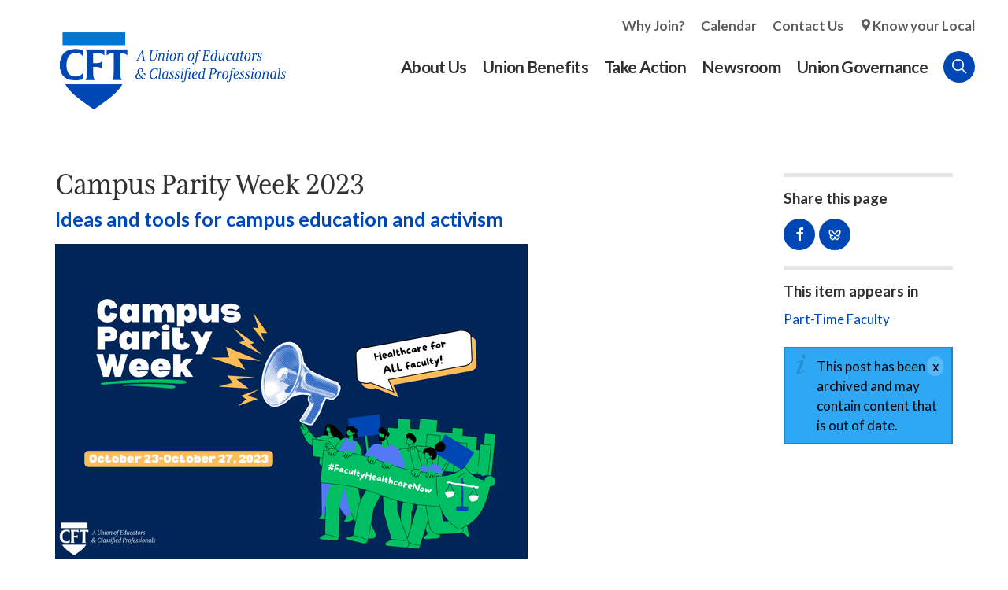

--- FILE ---
content_type: text/html; charset=utf-8
request_url: https://www.cft.org/post/campus-parity-week-2023
body_size: 17966
content:
<!doctype html>
<html lang="en" dir="ltr" prefix="og: http://ogp.me/ns#">
<head>
<meta http-equiv="Content-Type" content="text/html; charset=utf-8" />
  <meta http-equiv="X-UA-Compatible" content="IE=edge">
  <meta name="viewport" content="width=device-width, initial-scale=1.0">
  <title>Campus Parity Week 2023 - CFT – A Union of Educators and Classified Professionals</title>
  <link rel="apple-touch-icon" sizes="180x180" href="/sites/default/themes/dtheme/icons/apple-touch-icon.png">
  <link rel="icon" type="image/png" sizes="32x32" href="/sites/default/themes/dtheme/icons/favicon-2021-32x32.png">
  <link rel="icon" type="image/png" sizes="16x16" href="/sites/default/themes/dtheme/icons/favicon-2021-16x16.png">
  <link rel="manifest" href="/sites/default/themes/dtheme/icons/site.webmanifest">
  <link rel="mask-icon" href="/sites/default/themes/dtheme/icons/safari-pinned-tab.svg" color="#0047b6">
  <link rel="shortcut icon" href="/sites/default/themes/dtheme/icons/favicon-2021-2.ico">
  <meta name="apple-mobile-web-app-title" content="CFT">
  <meta name="application-name" content="CFT">
  <meta name="msapplication-TileColor" content="#2d89ef">
  <meta name="msapplication-TileImage" content="/sites/default/themes/dtheme/icons/mstile-144x144.png">
  <meta name="msapplication-config" content="/sites/default/themes/dtheme/icons/browserconfig.xml">
  <meta name="theme-color" content="#313131">
  <script src="https://hcaptcha.com/1/api.js" async defer></script>
<meta name="twitter:site" content="@CFTunion" />
<meta name="twitter:title" content="Campus Parity Week 2023" />
<meta name="twitter:description" content="Ideas and tools for campus education and activism" />
<meta name="twitter:image" content="https://www.cft.org/sites/main/files/imagecache/medium/main-images/web_campus_parity_week_2023_600_x_400_px.png?1697767113" />
<meta name="twitter:card" content="summary_large_image" />
<meta property="og:site_name" content="CFT – A Union of Educators and Classified Professionals" />
<meta property="og:title" content="Campus Parity Week 2023" />
<meta property="og:description" content="Ideas and tools for campus education and activism" />
<meta property="og:type" content="article" />
<meta property="og:image" content="https://www.cft.org/sites/main/files/imagecache/medium/main-images/web_campus_parity_week_2023_600_x_400_px.png?1697767113" />
<meta property="og:url" content="https://www.cft.org/post/campus-parity-week-2023" />
<link rel="canonical" href="https://www.cft.org/post/campus-parity-week-2023" />
  <link type="text/css" rel="stylesheet" media="all" href="https://www.cft.org/sites/main/files/css/css_869c78fce0c7b1198ca78f22419b3566.css" />
<link type="text/css" rel="stylesheet" media="print" href="https://www.cft.org/sites/main/files/css/css_d99823767cb5418adb32c87c8b8c2028.css" />
<link type="text/css" rel="stylesheet" media="all" href="/sites/default/files/theme/dtheme-direct.css?f" />
<!--[if IE]>
<link type="text/css" rel="stylesheet" media="all" href="/sites/all/themes/dmodel/ie.css?f" />
<![endif]-->
<!--[if IE]>
<link type="text/css" rel="stylesheet" media="all" href="/sites/all/themes/dmodel/ie.css?f" />
<![endif]-->
  <meta name="google-site-verification" content="Y3InYE19fn0N6TUGb4AYCiEI6vdh3ZgOcO15VYwCiMk" />
<meta name="google-site-verification" content="clvjRFi_hAm9_ualZOQ9NMnQp9MgCo6itjnceXXidOk" />
<meta name="google-site-verification" content="p-0TtchWa2MsrS1pQ7nps4bQSC9qY9Xy5TYyaYr0Oe0" />
 <meta name="google-site-verification" content="5412LL4V31_SDV9YTD1s3zowr-6Nj49f_48hNayxrEU" />
    <link type="text/css" rel="stylesheet" media="all" href="/sites/default/themes/dtheme/dist/theme.min.css?f">
  <link type="text/css" rel="stylesheet" media="all" href="/sites/default/themes/dtheme/dtheme-direct.css?f">
</head>
<body class="node-4622 pt-show-social-block no-event-date t2 wt2 wt0 t237 wt237 wt161 wt158 wt154 wt0 access-normal status-archived has-image has-images has-file has-files pt2 has-1-nt not-front not-logged-in node-type-post one-sidebar sidebar-right page-post-campus-parity-week-2023 section-post dd-cache user-not-admin live launched pn4622 n section-node role-anonymous-user role-not-admin">
  <script>
// Ticket #42865 - Disables links inside that contain a <span class="title"> on the /local-unions page.

let disableLinksInterval = null;

function disableLocalUnionLinks() {
  const headers = document.querySelectorAll("h2.node-header.node-item");

  headers.forEach(header => {
    const spanTitle = header.querySelector("span.title");
    const link = header.querySelector("a");

    if (spanTitle && link && link.getAttribute("aria-disabled") !== "true") {
      link.style.pointerEvents = "none";
      link.style.cursor = "default";
      link.style.color = "gray";
      link.style.textDecoration = "none";
      link.setAttribute("aria-disabled", "true");
      link.setAttribute("tabindex", "-1");
    }
  });
}

function startDisablingLinks() {
  disableLocalUnionLinks();
  disableLinksInterval = setInterval(disableLocalUnionLinks, 1000);
}

function stopDisablingLinks() {
  if (disableLinksInterval !== null) {
    clearInterval(disableLinksInterval);
    disableLinksInterval = null;
  }
}

function checkPageAndRun() {
  if (window.location.pathname === "/local-unions") {
    startDisablingLinks();
  } else {
    stopDisablingLinks();
  }
}

document.addEventListener("DOMContentLoaded", checkPageAndRun);
window.addEventListener("popstate", checkPageAndRun);
window.addEventListener("pushstate", checkPageAndRun);
</script>  <div class="accessibility sr-only sr-only-focusable">
    <a href="#content">Skip to main content</a>
    <a href="#navigation">Skip to site navigation</a>  </div>

  
  <div class="page">
    <header class="page-header headroom">
      <div class="header-top">
        <div class="layout">
          <div class="branding">
            <div class="logo">
              <a href="/" title="Back to home" rel="home"><img class="screen" src="/sites/default/themes/dtheme/img/CFT_RGB_Primary_FullColor.png" alt="CFT – A Union of Educators and Classified Professionals"></a>
            </div>
                          <h1 class="name">
                <a href="/" title="Back to home" rel="home">CFT – A Union of Educators and Classified Professionals</a>
              </h1>
                                              </div>

          <div class="toolbar" role="presentation">
            <button class="search-icon">Search</button>
            <button class="menu-icon"><span class="hamburger">Menu <span class="patty top"></span><span class="patty mid"></span><span class="patty low"></span></span></button>
          </div>
        </div>
      </div>
      <div class="header-bottom">
        <div class="layout">
                    <div class="utilities">
            <div id="block-digitaldcore-search" class="block block-digitaldcore region-odd odd region-count-1 count-1  search-keywords  "><div class="block-inner">

    
   
  
  
  <div class="block-content content">
    <div id="dd-search" class="dd-search"><form action="/post/campus-parity-week-2023"  accept-charset="UTF-8" method="post" id="faceted-search-ui-form-1" class=" dd-search-clear">
<div><div class="dd-search-keywords"><div id="edit-keywords-wrapper" class="form-item type-textfield">
 <input type="text" maxlength="255" name="keywords" id="edit-keywords" size="20" value="" placeholder="Search" title="Search keywords" class="form-text" />
</div>
</div><input type="hidden" name="stage" id="edit-stage" value="results"  />
<input type="hidden" name="facet-key" id="edit-facet-key" value=""  />
<input type="hidden" name="facet-id" id="edit-facet-id" value=""  />
<input type="hidden" name="facet-sort" id="edit-facet-sort" value=""  />
<div class="dd-search-submit"><button class="dd-search-submit-button" type="submit" aria-label="Site Search"></button><div class="legacy-button"><input type="submit" name="op" id="edit-submit" value=""  class="form-submit" />
</div></div><div class="dd-search-more"><a href="/find/" class="faceted-search-more">More options</a></div><input type="hidden" name="form_build_id" id="form-msZKtpZZ-NGEeRKd0sEOi8aHfLXj4iy6UMyePm3HF18" value="form-msZKtpZZ-NGEeRKd0sEOi8aHfLXj4iy6UMyePm3HF18"  />
<input type="hidden" name="form_id" id="edit-faceted-search-ui-form-1" value="faceted_search_ui_form_1"  />
<input type="hidden" name="box_text" id="edit-box-text" value="Search"  />

</div></form>
</div>  </div>

</div></div> <!-- /block-inner, /block -->
          </div>
                              <nav class="primary-navigation" id="navigation" role="navigation">
            <div id="block-nice_menus-3" class=" main-navigation  dd block block-nice_menus region-odd even region-count-1 count-2"><div class="block-inner">

    
   
  
  
  <div class="block-content content">
    <ul class="nice-menu nice-menu-down" id="nice-menu-3"><li class="menu-13211 menuparent mt-154  first  odd  depth-1"><a href="/about-us" title="About Us" class=" menu-link depth-1 tid-154"><span class="menu-title">About Us</span></a><ul class="depth-2"><li class="menu-13223 mt-168  first  odd  depth-2"><a href="/local-unions" title="Local Unions" class=" menu-link depth-2 tid-168"><span class="menu-title">Local Unions</span></a></li>
<li class="menu-13215 mt-158  even  depth-2"><a href="/our-members" title="Our Members" class=" menu-link depth-2 tid-158"><span class="menu-title">Our Members</span></a></li>
<li class="menu-13222 mt-167  odd  depth-2"><a href="/union-leaders" title="Union Leaders" class=" menu-link depth-2 tid-167"><span class="menu-title">Union Leaders</span></a></li>
<li class="menu-13381 mt-307  even  depth-2"><a href="/job-openings" title="Job Openings" class=" menu-link depth-2 tid-307"><span class="menu-title">Job Openings</span></a></li>
<li class="menu-13225 mt-170  odd  depth-2"><a href="/key-documents" title="Key Documents" class=" menu-link depth-2 tid-170"><span class="menu-title">Key Documents</span></a></li>
<li class="menu-13228 mt-173  even  last  depth-2"><a href="/contact-us" title="Contact Us" class=" menu-link depth-2 tid-173"><span class="menu-title">Contact Us</span></a></li>
</ul>
</li>
<li class="menu-13212 menuparent mt-155  even  depth-1"><a href="/union-benefits" title="Union Benefits" class=" menu-link depth-1 tid-155"><span class="menu-title">Union Benefits</span></a><ul class="depth-2"><li class="menu-13213 mt-156  first  odd  depth-2"><a href="https://www.aft.org/member-benefits" title="Member Benefits" class=" menu-link depth-2 tid-156"><span class="menu-title">Member Benefits</span></a></li>
<li class="menu-13322 mt-264  even  depth-2"><a href="/scholarships" title="Scholarships" class=" menu-link depth-2 tid-264"><span class="menu-title">Scholarships</span></a></li>
<li class="menu-14026 mt-408  odd  depth-2"><a href="/curricula" title="Curricula" class=" menu-link depth-2 tid-408"><span class="menu-title">Curricula</span></a></li>
<li class="menu-13214 mt-157  even  depth-2"><a href="/your-workplace-rights" title="Your Workplace Rights" class=" menu-link depth-2 tid-157"><span class="menu-title">Your Workplace Rights</span></a></li>
<li class="menu-13231 mt-176  odd  last  depth-2"><a href="/your-right-organize" title="Your Right to Organize" class=" menu-link depth-2 tid-176"><span class="menu-title">Your Right to Organize</span></a></li>
</ul>
</li>
<li class="menu-13229 menuparent mt-174  odd  depth-1"><a href="/take-action" title="Take Action" class=" menu-link depth-1 tid-174"><span class="menu-title">Take Action</span></a><ul class="depth-2"><li class="menu-13308 mt-247  first  odd  depth-2"><a href="/join-cft" title="Join CFT" class=" menu-link depth-2 tid-247"><span class="menu-title">Join CFT</span></a></li>
<li class="menu-13239 mt-184  even  depth-2"><a href="/action-center" title="Action Center" class=" menu-link depth-2 tid-184"><span class="menu-title">Action Center</span></a></li>
<li class="menu-14029 mt-411  odd  depth-2"><a href="/campaigns" title="Campaigns" class=" menu-link depth-2 tid-411"><span class="menu-title">Campaigns</span></a></li>
<li class="menu-13241 mt-186  even  depth-2"><a href="/committees" title="Committees" class=" menu-link depth-2 tid-186"><span class="menu-title">Committees</span></a></li>
<li class="menu-13242 mt-187  odd  depth-2"><a href="/legislative-advocacy" title="Legislative Advocacy" class=" menu-link depth-2 tid-187"><span class="menu-title">Legislative Advocacy</span></a></li>
<li class="menu-13244 mt-189  even  depth-2"><a href="/organizing" title="Organizing" class=" menu-link depth-2 tid-189"><span class="menu-title">Organizing</span></a></li>
<li class="menu-13243 mt-188  odd  depth-2"><a href="/political-action" title="Political Action" class=" menu-link depth-2 tid-188"><span class="menu-title">Political Action</span></a></li>
<li class="menu-14020 mt-402  even  last  depth-2"><a href="/training" title="Training" class=" menu-link depth-2 tid-402"><span class="menu-title">Training</span></a></li>
</ul>
</li>
<li class="menu-13204 menuparent mt-147  even  depth-1"><a href="/newsroom" title="Newsroom" class=" menu-link depth-1 tid-147"><span class="menu-title">Newsroom</span></a><ul class="depth-2"><li class="menu-13364 mt-292  first  odd  depth-2"><a href="/articles-division" title="Articles by Division" class=" menu-link depth-2 tid-292"><span class="menu-title">Articles by Division</span></a></li>
<li class="menu-13261 mt-206  even  depth-2"><a href="/president" title="From the President" class=" menu-link depth-2 tid-206"><span class="menu-title">From the President</span></a></li>
<li class="menu-13205 mt-148  odd  depth-2"><a href="/newsletters" title="Newsletters" class=" menu-link depth-2 tid-148"><span class="menu-title">Newsletters</span></a></li>
<li class="menu-13257 mt-202  even  depth-2"><a href="/legislative-updates" title="Legislative Updates" class=" menu-link depth-2 tid-202"><span class="menu-title">Legislative Updates</span></a></li>
<li class="menu-13258 mt-203  odd  last  depth-2"><a href="/news-releases" title="News Releases" class=" menu-link depth-2 tid-203"><span class="menu-title">News Releases</span></a></li>
</ul>
</li>
<li class="menu-13262 menuparent mt-207  odd  last  depth-1"><a href="/union-governance" title="Union Governance " class=" menu-link depth-1 tid-207"><span class="menu-title">Union Governance</span></a><ul class="depth-2"><li class="menu-13993 mt-373  first  odd  depth-2"><a href="/convention" title="Convention" class=" menu-link depth-2 tid-373"><span class="menu-title">Convention</span></a></li>
<li class="menu-13448 mt-311  even  depth-2"><a href="/division-councils" title="Division Councils" class=" menu-link depth-2 tid-311"><span class="menu-title">Division Councils</span></a></li>
<li class="menu-13266 mt-211  odd  depth-2"><a href="/state-council" title="State Council" class=" menu-link depth-2 tid-211"><span class="menu-title">State Council</span></a></li>
<li class="menu-13575 mt-316  even  depth-2"><a href="/committee-meetings" title="Committees" class=" menu-link depth-2 tid-316"><span class="menu-title">Committees</span></a></li>
<li class="menu-13990 mt-370  odd  depth-2"><a href="/executive-council" title="Executive Council" class=" menu-link depth-2 tid-370"><span class="menu-title">Executive Council</span></a></li>
<li class="menu-14024 mt-406  even  last  depth-2"><a href="/resolutions" title="Resolutions" class=" menu-link depth-2 tid-406"><span class="menu-title">Resolutions</span></a></li>
</ul>
</li>
</ul>
  </div>

</div></div> <!-- /block-inner, /block -->
<div id="block-block-3" class=" secondary-links  dd block block-block region-even odd region-count-2 count-3"><div class="block-inner">

    
   
  
  
  <div class="block-content content">
    <ul>
	<li><a href="http://cft.ddsandbox.net/join-cft">Why Join?</a></li>
	<li><a href="/calendar">Calendar</a></li>
	<li><a href="/contact-us">Contact Us</a></li>
	<li><a class="location-icon" href="/local-unions">Know your Local</a></li>
</ul>
  </div>

</div></div> <!-- /block-inner, /block -->
          </nav>
                  </div>
      </div>
    </header>

    <span class="overlay"></span>

    <section class="page-main">
      
      <div class="page-center layout">
        
        <main class="page-content" id="content" role="main">
                                                  <article id="node-full" class="  no-2col-lists h3s-tabs toc-center  dd node node-type-post node-full node-4622 pt-show-social-block no-event-date t2 wt2 wt0 t237 wt237 wt161 wt158 wt154 wt0 access-normal status-archived has-image has-images has-file has-files pn pt2 has-1-nt">
    <div class="node-inner">
        <h1 class="node-header node-item">
      <span class="title">Campus Parity Week 2023</span>
              <br class='accessible-break'/>
        <span class="subtitle">Ideas and tools for campus education and activism</span>
          </h1>
        <div class="node-meta meta node-item">
      <div class='meta-inner'>
        <span class='meta-item post-type' data-plural='Posts'>Post</span> <span class='last meta-item post-date'><time datetime="2022-01-21T14:24:00">January 21, 2022</time></span>           </div>
    </div>
            <div class="node-image node-item">
      <span class="field-image field-not-video field-image-preset-medium croppable  c1  c-1"><a href="/sites/main/files/imagecache/lightbox/main-images/web_campus_parity_week_2023_600_x_400_px.png" rel="lightbox[4622][]" aria-label="Read more"><img src="/sites/main/files/imagecache/medium/main-images/web_campus_parity_week_2023_600_x_400_px.png?1697767113" alt="" title="" loading="lazy"  width="600" height="400" /></a></span>    </div>
            <div class="node-content content node-item">
      <div><strong>Campus Parity Week 2023</strong></div>

<p>Campus Parity&nbsp;Week is a time of education and activism that draws attention to the working conditions of faculty working on temporary, low-paid contracts, who now constitute the majority of college instructors.</p>

<p>Officially, the date for Campus Parity&nbsp;Week is<strong> October 23-27</strong>, but what’s more important is that campus communities (faculty, students, staff, and administrators) get the word out this fall about the need to secure healthcare for part-time faculty.&nbsp;In general, the time to plan actions is during the last two weeks of October.&nbsp;</p>

<p>This&nbsp;toolkit is compiled by the&nbsp;<a href="/post/part-time-faculty-committee">CFT Part-Time Faculty Committee</a>&nbsp;and contains materials to plan activities in your local union.&nbsp;Make it happen at your campus this year.</p>

<h3>MATERIALS</h3>

<p><span class="field-image field-not-video field-image-preset-medium croppable  c1  c-1"><a href="/sites/main/files/imagecache/lightbox/main-images/twitter_parityweek23.png" rel="lightbox[4622][Twitter post]" aria-label="Read more"><img src="/sites/main/files/imagecache/medium/main-images/twitter_parityweek23.png?1697759926" alt="" title="Twitter post" loading="lazy"  width="960" height="540" /></a></span></p>

<p><span class="field-image field-not-video field-image-preset-medium croppable  c1  c-1"><a href="/sites/main/files/imagecache/lightbox/main-images/zoombackground_parityweek23.png" rel="lightbox[4622][Zoom Background]" aria-label="Read more"><img src="/sites/main/files/imagecache/medium/main-images/zoombackground_parityweek23.png?1697759977" alt="" title="Zoom Background" loading="lazy"  width="960" height="540" /></a></span></p>

<p><span class="field-image field-not-video field-image-preset-medium croppable  c1  c-1"><a href="/sites/main/files/imagecache/lightbox/main-images/instagram_parityweek23.png" rel="lightbox[4622][Instagram and Facebook]" aria-label="Read more"><img src="/sites/main/files/imagecache/medium/main-images/instagram_parityweek23.png?1697760032" alt="" title="Instagram and Facebook" loading="lazy"  width="640" height="640" /></a></span></p>

<h3>CFT CAMPAIGN</h3>

<div class="two-columns">
	<p><a href="/pt-campaign"><strong>Part-Time Faculty Campaign</strong></a><br />
		Everything you need to know about our campaign!&nbsp;During Phase 1, member action secured $200 million in ongoing state funds to finance healthcare for part-time faculty, and CFT conducted a comprehensive survey of part-time faculty in California.</p>

	<p></p>

	<p><a href="/article/groundbreaking-cft-survey-calls-out-healthcare-crisis-among-part-time-faculty"><strong>Groundbreaking Survey Results Call&nbsp;Out Healthcare Crisis</strong></a><br />
		Our survey findings shine a light on the daily struggles that part-time faculty experience when it comes to healthcare.&nbsp;More than 2,500 part-time faculty responded&nbsp;between February and April, 2022.&nbsp;The majority of respondents were community college faculty, representing&nbsp;58 of the state’s 72&nbsp;districts.<br />
		•&nbsp;<a href="/sites/main/files/file-attachments/cft-part-time-facuty_survey_report-data-toplines_05012022.pdf">Toplines&nbsp;Summary</a><br />
		•&nbsp;<a href="/sites/main/files/file-attachments/cft-part-time-facuty-survey_report_05012022.pdf">Full Report</a></p>

	<p><span class="field-image field-not-video field-image-preset-medium croppable image-to-url  c1  c-1 image left w80"><a href="/article/groundbreaking-cft-survey-calls-out-healthcare-crisis-among-part-time-faculty" rel="" aria-label="Part-Time Faculty Survey Report 2022"><img src="/sites/main/files/imagecache/medium/main-images/cft-pt-survey-report-2022.jpg?1651439778" alt="Part-Time Faculty Survey Report 2022" title="" loading="lazy"  width="927" height="640" /></a></span></p>

	<p><a href="/article/local-bargaining-part-time-faculty-healthcare-ramps"><strong>Local Contract Campaigns</strong></a><br />
		Now in Phase 2, through “coordinated collective bargaining,” we are working to:<br />
		• Negotiate healthcare for part-time faculty into local&nbsp;contracts<br />
		• Build Contract Action Teams (CATs)<br />
		• Organize member actions to support negotiations</p>

	<p></p>
</div>

<h3>WHERE WE STAND</h3>

<p>KEY CFT RESOLUTIONS</p>

<p><em>Find resolutions passed by&nbsp;delegates to CFT governance bodies, along with our stories about the policy changes and how they affect contingent faculty.</em></p>

<table border="1" cellpadding="1" cellspacing="1">
	<tbody>
		<tr>
			<td><a href="/resolution/calling-us-department-education-study-adjunctcontingent-pay-and-benefit-inequity">Calling for U.S. Department of Education study of adjunct/contingent pay and benefit inequity</a></td>
			<td>2022</td>
			<td><a href="/article/aft-resolution-asks-us-department-education-conduct-higher-ed-study">OUR STORY</a></td>
		</tr>
		<tr>
			<td><a href="/resolution/develop-strategic-plan-end-two-tier-system-community-colleges">Develop a strategic plan to end two-tier system in the community colleges</a></td>
			<td>2022</td>
			<td><a href="/article/state-council-inspired-attorney-general-rob-bonta-passes-six-resolutions">OUR STORY</a></td>
		</tr>
		<tr>
			<td><a href="/resolution/reform-social-security-act-eliminate-wep-and-gpo">Reform the Social Security Act to eliminate WEP and GPO</a></td>
			<td>​2022</td>
			<td><a href="/article/what-are-wep-and-gpo-and-how-will-they-affect-your-pension">OUR STORY</a></td>
		</tr>
		<tr>
			<td><a href="/resolution/mandate-unified-health-benefits-part-time-community-college-faculty">Mandate unified health benefits for part-time community college faculty</a></td>
			<td>2021</td>
			<td><a href="/article/healthcare-transferable-training-top-adjunct-priorities-cft-convention">OUR STORY</a></td>
		</tr>
		<tr>
			<td><a href="/resolution/rise-recover-rebuild-new-deal-higher-education">Rise Up, Recover, Rebuild: A New Deal for Higher Education</a></td>
			<td>2021</td>
			<td><a href="/article/adjuncts-table-win-new-deal-higher-education">OUR STORY</a></td>
		</tr>
		<tr>
			<td><a href="/resolution/encourage-contingent-faculty-participation-shared-governance">Encourage contingent faculty participation in shared governance</a></td>
			<td>2020</td>
			<td>&nbsp;</td>
		</tr>
		<tr>
			<td><a href="/resolution/support-part-time-community-college-faculty-health-insurance-program">Support for the Part-Time Community College Faculty Health Insurance Program</a></td>
			<td>2018</td>
			<td><a href="/article/state-council-resolution-reiterates-support-statewide-health-insurance-part-timers">OUR STORY</a></td>
		</tr>
		<tr>
			<td><a href="/resolution/expand-shared-governance-uc-non-senate-faculty">Expand shared governance for UC non-Senate faculty</a></td>
			<td>2018</td>
			<td>&nbsp;</td>
		</tr>
		<tr>
			<td><a href="/resolution/raise-community-college-part-time-faculty-workload-80-percent">Raise community college part-time faculty workload to 80 percent</a></td>
			<td>2018</td>
			<td><a href="/article/convention-votes-raise-part-time-workload-cap-80-percent">OUR STORY</a></td>
		</tr>
		<tr>
			<td><a href="/resolution/pursue-legislation-reemployment-preferences-uc-non-senate-faculty">Pursue legislation on reemployment preferences for UC non-Senate faculty</a></td>
			<td>2018</td>
			<td>&nbsp;</td>
		</tr>
	</tbody>
</table>

<h4>KEY AFT RESOLUTIONS</h4>

<p><em>Find resolutions passed by AFT below.</em></p>

<table border="1" cellpadding="1" cellspacing="1">
	<tbody>
		<tr>
			<td><a href="https://www.aft.org/resolution/calling-department-education-study-adjunctcontingent-pay-and-benefit-inequity">Calling for Department of Education study of adjunct/contingent pay and benefit inequity</a></td>
			<td>2022</td>
			<td><a href="/article/aft-resolution-asks-us-department-education-conduct-higher-ed-study">OUR STORY</a></td>
		</tr>
		<tr>
			<td><a href="https://www.aft.org/resolution/repeal-windfall-elimination-provision-wep-and-government-pension-offset-gpo">Repeal the Windfall Elimination Provision (WEP) and Government Pension Offset (GPO)</a></td>
			<td>2022</td>
			<td><a href="/article/take-action-now-avoid-income-shock-retirement">OUR STORY</a></td>
		</tr>
		<tr>
			<td><a href="https://www.aft.org/resolution/encourage-contingent-faculty-participation-shared-governance">Encourage contingent faculty participation in shared governance</a></td>
			<td>2020</td>
			<td><a href="/article/contingent-faculty-team-pass-national-shared-governance-policy">OUR STORY</a></td>
		</tr>
	</tbody>
</table>

<h3>AFT REPORTS</h3>

<div class="two-columns">
	<p><a href="/sites/main/files/file-attachments/aft_a-state-legislative-agenda-for-adjuncts.pdf"><strong>AFT Report: A&nbsp;State Legislative Agenda for Higher Ed Contingent Staff</strong></a><br />
		Change is happening across the country! Find examples of state legislative victories&nbsp;throughout the nation in this June 2022 summary from AFT. California plays large!</p>

	<p></p>

	<p><a href="/article/new-aft-report-shows-pandemic-wreaked-havoc-nations-adjunct-faculty"><strong>An Army of Temps 2022:&nbsp;AFT Adjunct Faculty Quality of Work/Life Report</strong></a><br />
		In 2020, during the pandemic, AFT followed up its initial 2019 report with a 61-question survey completed between May 21 and August 18, 2020. The updated&nbsp;“Army of Temps: AFT Adjunct Faculty Quality of Work/Life Report” detailed feedback from 1,883 respondents at two-year and four-year institutions — both public and private.</p>

	<p><span class="field-image field-not-video field-image-preset-medium croppable image-to-url  c1  c-1 image left w80"><a href="https://www.aft.org/sites/default/files/media/2022/qualitylifereport_feb2022.pdf" rel="" aria-label="AFT An Army of Temps 2022"><img src="/sites/main/files/imagecache/medium/main-images/aft-army-of-temps-2022.jpg?1665000509" alt="AFT An Army of Temps 2022" title="" loading="lazy"  width="495" height="640" /></a></span></p>

	<p><a href="/article/army-temps-afts-call-action"><strong>An Army of Temps 2020: AFT Adjunct Faculty Quality of Work/Life Report</strong></a><br />
		In 2019, AFT conducted a nationwide survey of contingent faculty. The AFT’s 52-question survey was completed by 3,076 contingent faculty—part-time faculty, full-time non-tenure track faculty, and graduate employees. AFT was able to draw some robust conclusions about the conditions faced by this new majority of college faculty in the United States.</p>

	<p><span class="field-image field-not-video field-image-preset-medium croppable image-to-url  c1  c-1 image left w80"><a href="https://www.aft.org/sites/default/files/media/2020/adjuncts_qualityworklife2020.pdf" rel="" aria-label="AFT An Army of Temps 2020"><img src="/sites/main/files/imagecache/medium/main-images/aft-army-of-temps-2020.jpg?1665000508" alt="AFT An Army of Temps 2020" title="" loading="lazy"  width="495" height="640" /></a></span></p>

	<p><strong>FLYER SERIES</strong><br />
		Based on the 2019 survey results, AFT provided resources for use during campus actions&nbsp;including these five issue-based flyers.&nbsp;<br />
		<span class="file fid-3475 file-aft-cfqwls-2-healthcare-pdf file-application-pdf  c1  c-1"><a href="/sites/main/files/file-attachments/aft_cfqwls-2-healthcare.pdf?1570736116" style=" background-image: url(&#039;https://www.cft.org/sites/all/modules/filefield/icons/application-pdf.png&#039;); "><span class="link-text">Healthcare</span></a></span><br />
		<span class="file fid-3474 file-aft-cfqwls-1-basic-needs-food-security-pdf file-application-pdf  c1  c-1"><a href="/sites/main/files/file-attachments/aft_cfqwls-1-basic-needs-food-security.pdf?1570736098" style=" background-image: url(&#039;https://www.cft.org/sites/all/modules/filefield/icons/application-pdf.png&#039;); "><span class="link-text">Basic Needs and Food Security</span></a></span><br />
		<span class="file fid-3476 file-aft-cfqwls-3-low-pay-public-assistance-pdf file-application-pdf  c1  c-1"><a href="/sites/main/files/file-attachments/aft_cfqwls-3-low-pay-public-assistance.pdf?1570736129" style=" background-image: url(&#039;https://www.cft.org/sites/all/modules/filefield/icons/application-pdf.png&#039;); "><span class="link-text">Low Pay and Public Assistance</span></a></span><br />
		<span class="file fid-3477 file-aft-cfqwls-4-no-job-security-pdf file-application-pdf  c1  c-1"><a href="/sites/main/files/file-attachments/aft_cfqwls-4-no-job-security.pdf?1570736150" style=" background-image: url(&#039;https://www.cft.org/sites/all/modules/filefield/icons/application-pdf.png&#039;); "><span class="link-text">Lack of Job Security</span></a></span><br />
		<span class="file fid-3478 file-aft-cfqwls-5-retirement-pdf file-application-pdf  c1  c-1"><a href="/sites/main/files/file-attachments/aft_cfqwls-5-retirement.pdf?1570736161" style=" background-image: url(&#039;https://www.cft.org/sites/all/modules/filefield/icons/application-pdf.png&#039;); "><span class="link-text">Retirement</span></a></span></p>

	<p><span class="field-image field-not-video field-image-preset-medium croppable  c1  c-1 image left w80"><a href="/sites/main/files/imagecache/lightbox/main-images/aft-cew-flyer-healthcare.jpg" rel="lightbox[4622][]" aria-label="Read more"><img src="/sites/main/files/imagecache/medium/main-images/aft-cew-flyer-healthcare.jpg?1664237021" alt="" title="" loading="lazy"  width="495" height="640" /></a></span></p>

	<p><strong>SIGNS</strong><br />
		Four AFT message signs and one blank sign are available for campus actions. The message signs (17 in&nbsp;x 11 in) have a blank back for additional local messaging.<br />
		<span class="file fid-3469 file-aft-cew-rallysign-1-campus-equity-now-pdf file-application-pdf  c1  c-1"><a href="/sites/main/files/file-attachments/aft_cew-rallysign-1-campus-equity-now.pdf?1570735337" style=" background-image: url(&#039;https://www.cft.org/sites/all/modules/filefield/icons/application-pdf.png&#039;); "><span class="link-text">Campus Equity Now!</span></a></span><br />
		<span class="file fid-3470 file-aft-cew-rallysign-2-fair-pay-pdf file-application-pdf  c1  c-1"><a href="/sites/main/files/file-attachments/aft_cew-rallysign-2-fair-pay.pdf?1570735359" style=" background-image: url(&#039;https://www.cft.org/sites/all/modules/filefield/icons/application-pdf.png&#039;); "><span class="link-text">Fair Pay and a Union!</span></a></span><br />
		<span class="file fid-3471 file-aft-cew-rallysign-3-free-college-pdf file-application-pdf  c1  c-1"><a href="/sites/main/files/file-attachments/aft_cew-rallysign-3-free-college.pdf?1570735375" style=" background-image: url(&#039;https://www.cft.org/sites/all/modules/filefield/icons/application-pdf.png&#039;); "><span class="link-text">Free College for All!</span></a></span><br />
		<span class="file fid-3472 file-aft-cew-rallysign-4-student-debt-cancellation-pdf file-application-pdf  c1  c-1"><a href="/sites/main/files/file-attachments/aft_cew-rallysign-4-student-debt-cancellation.pdf?1570735387" style=" background-image: url(&#039;https://www.cft.org/sites/all/modules/filefield/icons/application-pdf.png&#039;); "><span class="link-text">Student Debt Cancellation Now!</span></a></span><br />
		<span class="file fid-3473 file-aft-cew-rallysign-5-blank-pdf file-application-pdf  c1  c-1"><a href="/sites/main/files/file-attachments/aft_cew-rallysign-5-blank.pdf?1570735412" style=" background-image: url(&#039;https://www.cft.org/sites/all/modules/filefield/icons/application-pdf.png&#039;); "><span class="link-text">Blank </span></a></span></p>

	<p></p>
</div>

<h3>NEWSROOM</h3>

<h4>CFT NEWSROOM</h4>

<p>Some of our recent key stories&nbsp;are linked below. We have&nbsp;published dozens more articles under these tags:&nbsp;</p>

<ul>
	<li><strong><a href="/tag/part-time-faculty">part-time faculty</a></strong>&nbsp;(community colleges)</li>
	<li><strong><a href="/tag/lecturers">lecturers</a></strong>&nbsp;(University of California)</li>
	<li><a href="/tag/pt-campaign"><strong>PT Campaign</strong></a> (Part-Time Faculty Campaign)</li>
</ul>

<hr />
<ul>
	<li><a href="/article/local-bargaining-part-time-faculty-healthcare-ramps">Local bargaining for part-time faculty healthcare ramps up</a><br />
		Phase 2 of Part-Time Faculty Campaign kicks off with regional meetings, negotiations training, Campus Equity Week</li>
</ul>

<ul>
	<li><a href="/article/part-time-faculty-power-change">Part-time faculty power up for change</a><br />
		Conference spotlights CFT equity campaign for contingent faculty</li>
</ul>

<ul>
	<li><strong>What does losing healthcare look like for part-time faculty in our community colleges?</strong><br />
		Pandemic, declining enrollment has led to loss of health benefits<a href="/article/what-does-losing-healthcare-look-part-time-faculty-our-community-colleges-part-2"> </a><br />
		<a href="/article/what-does-losing-healthcare-look-part-time-faculty-our-community-colleges-part-1">Part 1</a>&nbsp;|&nbsp;<a href="/article/what-does-losing-healthcare-look-part-time-faculty-our-community-colleges-part-2">Part 2</a></li>
</ul>

<ul>
	<li><a href="/article/member-action-leads-governor-pledge-200-million-toward-part-time-faculty-healthcare">Member action leads governor to pledge $200 million toward part-time faculty healthcare</a><br />
		CFT campaign brings early success in state budget</li>
</ul>

<ul>
	<li><a href="/article/uc-lecturers-victory-inspires-broad-movement-equity-across-higher-education">UC lecturers’ victory inspires broad movement for equity across higher education</a><br />
		CFT wages a campaign for part-time faculty in the community colleges</li>
</ul>

<ul>
	<li><a href="/article/uc-lecturers-greet-new-contract-game-changer-and-only-beginning">UC lecturers greet new contract as “a game changer” and “only the beginning”</a><br />
		UC-AFT negotiates groundbreaking agreement</li>
</ul>

<hr />
<p></p>

<h4>GENERAL MEDIA</h4>

<p>The general media has also taken deep dives into the two-tier system in higher ed.</p>

<hr />
<ul>
	<li><a href="https://calmatters.org/education/higher-education/2022/05/part-time-faculty-health-insurance/">This proposal could solve health insurance problem for part-time community college faculty</a><br />
		<em>CalMatters | May 2, 2022</em><br />
		An analysis of CFT survey data calling out dire healthcare circumstances among part-time faculty in the community colleges</li>
</ul>

<ul>
	<li><a href="https://edsource.org/2022/adjuncts-often-find-ladder-leads-to-nowhere-in-california-community-colleges/667635">Adjuncts often find ladder leads to nowhere in California community colleges</a><br />
		<em>EdSource | Feb 17, 2022</em><br />
		As many adjuncts have bitterly learned over the years, few bootstrapping dreams come true.</li>
</ul>

<ul>
	<li><a href="https://edsource.org/2022/health-care-benefits-key-battleground-for-californias-adjunct-community-college-faculty/667378">Health care benefits key battleground for California’s adjunct community college faculty</a><br />
		<em>EdSource | Feb 14, 2022</em><br />
		Adjuncts at 39 districts get some health benefits while 33 districts provide none</li>
</ul>

<ul>
	<li><a href="https://edsource.org/2022/the-gig-workers-of-california-community-colleges-face-worsening-conditions/666835">The gig workers of California community colleges face worsening&nbsp;condition</a><br />
		<em>EdSource | Feb 10, 2022</em><br />
		​Is this the year for changes for adjunct&nbsp;faculty? Many CFT members participated in the EdSource survey.</li>
</ul>

<ul>
	<li><a href="https://calmatters.org/education/higher-education/2021/10/uc-workforce-lecturers/">UC workforce churn: Why a quarter of lecturers don’t return each year</a><br />
		<em>CalMatters | October 5, 2021</em><br />
		About a quarter of the more than 6,000 lecturers at the University of California don’t return annually.</li>
</ul>

<ul>
	<li><a href="http://e-pernicious-silencing-of-the-adjunct-faculty/">The Pernicious Silencing of the Adjunct Faculty</a><br />
		<em>The Chronicle of Higher Education |&nbsp;October&nbsp;30, 2017</em><br />
		How the current state of adjunctification is a threat to academic freedom.</li>
</ul>

<ul>
	<li><a href="https://www.salon.com/2016/09/24/life-in-academic-poverty-as-an-underpaid-university-teacher-they-just-do-not-want-to-pay_partner/">Life in academic poverty as an underpaid university teacher: They just don’t want to pay</a><br />
		<em>Salon | Sept 24, 2016</em><br />
		Experience “heartbreaking stories from the academic underclass,”&nbsp;including some of our own CFT members&nbsp;who teach at community colleges and universities.</li>
</ul>

<ul>
	<li><a href="https://adjunctcrisis.com/2016/06/29/fighting-labor-contingency-getting-teacher-unions-to-work-with-the-larger-labor-community/">Fighting Labor Contingency: Getting Teacher Unions to Work with the Larger Labor&nbsp;Community</a><br />
		<em>The Adjunct Crisis | June 29, 2016</em><br />
		Teachers’ unions and traditional labor unions need to get on the same page in addressing the issue, and adjuncts are the true link between the two.</li>
</ul>

<hr />
<h4>MORE REPORTS</h4>

<p>Other organizations have published reports about the over-reliance on contingent faculty.</p>

<hr />
<ul>
	<li><a href="https://www.air.org/sites/default/files/downloads/report/Shifting-Academic-Workforce-November-2016.pdf">The Shifting Academic Workforce: Where Are the Contingent Faculty?</a><br />
		<em>The American Institutes of Research | November 2016</em><br />
		Comprehensive report profiles the contingent workforce.</li>
	<li><a href="https://edlabor.house.gov/imo/media/doc/1.24.14-AdjunctEforumReport.pdf">Just-In-Time Professor</a><br />
		<em>U.S. House Committee on Education and the Workforce​ | January 2014</em><br />
		National study of adjunct/contingent working conditions led by the U.S. House of Representatives.<br />
		&nbsp;</li>
</ul>

<hr />    </div>
              </div>
</article>
                            </main>

                <aside class="page-right" role="complementary">
          <div class="page-sidebar inner">
            <div id="block-dd_social-share_page" class="block block-dd_social region-odd even region-count-1 count-4"><div class="block-inner">

    
   
  
      <h2 class="block-title"><span class="block-title-text">Share this page</span></h2>
  
  <div class="block-content content">
    <div class="item-list"><ul><li class="social-facebook first"><a class="social social-facebook" href="https://www.facebook.com/sharer.php?u=https%3A%2F%2Fwww.cft.org%2Fpost%2Fcampus-parity-week-2023" title="Share on Facebook">Share on Facebook</a>
</li>
<li class="social-twitter"></li>
<li class="social-linkedin"></li>
<li class="social-bluesky last"><a class="social-bluesky social" href="https://bsky.app/intent/compose?text=Campus%20Parity%20Week%202023%20https%3A%2F%2Fwww.cft.org%2Fpost%2Fcampus-parity-week-2023" title="Share by Bluesky">
</a></li>
</ul></div>  </div>

</div></div> <!-- /block-inner, /block -->
<div id="block-digitaldcore-node_nav_terms" class="block block-digitaldcore region-even odd region-count-2 count-5  left-nav appearing-nav  "><div class="block-inner">

    
   
  
      <h2 class="block-title"><span class="block-title-text">This item appears in</span></h2>
  
  <div class="block-content content">
    <div class="field-nav-terms-appears-in"><div id="nav-back"><a href="javascript:history.back();">Back</a></div><div class="small">This item appears in:</div><ul class="links"><li class="term-id-237 first last"><a href="/part-time-faculty" rel="tag" title="">Part-Time Faculty</a></li>
</ul></div>  </div>

</div></div> <!-- /block-inner, /block -->
<div id="block-digitaldcore-node_fields" class="block block-digitaldcore region-odd even region-count-3 count-6  node-fields  "><div class="block-inner">

    
   
  
  
  <div class="block-content content">
    <div class="node node-sidebar">
  <div class="sidebar-message-container"><div class="messages">This post has been archived and may contain content that is out of date.</div></div>    </div>
  </div>

</div></div> <!-- /block-inner, /block -->
          </div>
        </aside>
              </div>

            <div class="page-bottom">
        <div class="inner layout">
          <div id="block-digitaldcore-node_referring" class=" ip-above fif-rt fiw-25  dd block block-digitaldcore region-odd odd region-count-1 count-7  channel referring-posts tagged-posts posts  "><div class="block-inner">

    
   
  
  
  <div class="block-content content">
    <div class="view view-related view-id-related view-display-id-default view-dom-id-1">
    
  
  
  
  
  
  
  
  
</div>   </div>

</div></div> <!-- /block-inner, /block -->
        </div>
      </div>
          </section>

    <span class="footprint"></span>

    <footer class="page-footer">
      <div class="layout">
        <div class="branding">
          <div class="logo">
            <a href="/" title="Back to home" rel="home"><img class="screen" src="/sites/default/themes/dtheme/img/CFT_RGB_Mark_FullColor.png" alt="CFT – A Union of Educators and Classified Professionals"></a>
          </div>
          <p>California affiliate of the AFT, AFL-CIO representing education workers in public and private schools and colleges, from early childhood through higher education</p>
        </div>
        <div id="block-views_blocks-term-block_1-9" class=" ip-none  dd block block-views_blocks region-odd even region-count-1 count-8 footerlinks views-block channel context-template "><div class="block-inner">

    
   
  
  
  <div class="block-content content">
    <div class="view view-term view-id-term view-display-id-block_1 view-dom-id-term-block-1-1">
    
  
  
      <div class="view-content">
        <div class="views-row views-row-1 views-row-odd views-row-first views-row-last">
    <article id="node-5662-teaser" class="node node-teaser node-type-post node-5662 pt-show-social-block no-event-date t56 wt56 wt0 access-normal no-more pt56 has--nt">
    <div class="node-inner">
        <div class="node-upper-meta meta node-item">
      <div class='meta-inner'>
        <span class='meta-item post-type' data-plural='Footer links'>Footer link</span> <span class='last meta-item post-date'><time datetime="2025-11-13T11:53:00">November 13, 2025</time></span>           </div>
    </div>
            <h2 class="node-header node-item">
      <a href="/footer-link/phone" title="Phone">
        <span class="title">Phone</span>
              </a>
    </h2>
            <div class="node-content content node-item">
      <div class="two-columns">
	<p><strong>Sacramento Office</strong><br />
		916-446-2788<br />
		1225 H Street,<br />
		Sacramento, CA 95814</p>

	<p><strong>Burbank Office</strong><br />
		818-843-8226<br />
		2550 North Hollywood Way, Suite 400&nbsp;<br />
		Burbank, CA 91505</p>
</div>    </div>
                        <div class='node-links node-item'>
      <ul class="links inline"><li class="link link-read-more first last"><span><a href="/footer-link/phone"><span class="read-more-text">Read more</span></a></span></li>
</ul>    </div>
      </div>
</article>
  </div>
    </div>
  
  
  
  
  
  
</div>   </div>

</div></div> <!-- /block-inner, /block -->
<div id="block-views_blocks-term-block_1-10" class=" ip-none  dd block block-views_blocks region-even odd region-count-2 count-9 subscribe views-block channel context-global "><div class="block-inner">

    
   
  
      <h2 class="block-title"><span class="block-title-text">Stay Connected</span></h2>
  
  <div class="block-content content">
    <div class="view view-term view-id-term view-display-id-block_1 view-dom-id-term-block-1-1">
    
  
  
      <div class="view-content">
        <div class="views-row views-row-1 views-row-odd views-row-first">
    <article id="node-1000-teaser" class="node node-teaser node-type-post node-1000 pt-show-social-block no-event-date t116 wt116 wt56 wt0 access-normal no-more pt116 has--nt">
    <div class="node-inner">
        <div class="node-upper-meta meta node-item">
      <div class='meta-inner'>
        <span class='meta-item post-type' data-plural='Footer Subscribes'>Footer Subscribe</span> <span class='last meta-item post-date'><time datetime="2018-12-25T11:01:00">December 25, 2018</time></span>           </div>
    </div>
            <h2 class="node-header node-item">
      <a href="https://actionnetwork.org/forms/subscribe-cft-newsletters" title="Sign up for CFT email updates below.">
        <span class="title">Sign up for CFT email updates below.</span>
              </a>
    </h2>
                            <div class='node-links node-item'>
      <ul class="links inline"><li class="link link-read-more first last"><span><a href="https://actionnetwork.org/forms/subscribe-cft-newsletters"><span class="read-more-text">Subscribe</span></a></span></li>
</ul>    </div>
      </div>
</article>
  </div>
  <div class="views-row views-row-2 views-row-even views-row-last">
    <article id="node-5665-teaser" class="node node-teaser node-type-post node-5665 pt-show-social-block no-event-date t116 wt116 wt56 wt0 access-normal no-more pt116 has--nt">
    <div class="node-inner">
        <div class="node-upper-meta meta node-item">
      <div class='meta-inner'>
        <span class='meta-item post-type' data-plural='Footer Subscribes'>Footer Subscribe</span> <span class='last meta-item post-date'><time datetime="2025-11-13T16:35:00">November 13, 2025</time></span>           </div>
    </div>
            <h2 class="node-header node-item">
      <a href="/contact-us" title="Stay in Touch">
        <span class="title">Stay in Touch</span>
              </a>
    </h2>
                            <div class='node-links node-item'>
      <ul class="links inline"><li class="link link-read-more first last"><span><a href="/contact-us"><span class="read-more-text">Contact Us</span></a></span></li>
</ul>    </div>
      </div>
</article>
  </div>
    </div>
  
  
  
  
  
  
</div>   </div>

</div></div> <!-- /block-inner, /block -->
<div id="block-views_blocks-term-block_1-11" class=" ip-none  dd block block-views_blocks region-odd even region-count-3 count-10 social views-block channel context-template "><div class="block-inner">

    
   
  
      <h2 class="block-title"><span class="block-title-text">Get Social</span></h2>
  
  <div class="block-content content">
    <div class="view view-term view-id-term view-display-id-block_1 view-dom-id-term-block-1-1">
    
  
  
      <div class="view-content">
        <div class="views-row views-row-1 views-row-odd views-row-first">
    <article id="node-1001-teaser" class="node node-teaser node-type-post node-1001 no-event-date t219 wt219 wt0 access-normal no-more pt219 has--nt">
    <div class="node-inner">
        <div class="node-upper-meta meta node-item">
      <div class='meta-inner'>
        <span class='meta-item post-type' data-plural='Social Links'>Social Link</span> <span class='last meta-item post-date'><time datetime="2018-12-25T11:03:00">December 25, 2018</time></span>           </div>
    </div>
            <h2 class="node-header node-item">
      <a href="https://www.facebook.com/CFTunion" title="Facebook">
        <span class="title">Facebook</span>
              </a>
    </h2>
                            <div class='node-links node-item'>
      <ul class="links inline"><li class="link link-read-more first last"><span><a href="https://www.facebook.com/CFTunion"><span class="read-more-text">Read more</span></a></span></li>
</ul>    </div>
      </div>
</article>
  </div>
  <div class="views-row views-row-2 views-row-even">
    <article id="node-2230-teaser" class="node node-teaser node-type-post node-2230 no-event-date t219 wt219 wt0 access-normal no-more pt219 has--nt">
    <div class="node-inner">
        <div class="node-upper-meta meta node-item">
      <div class='meta-inner'>
        <span class='meta-item post-type' data-plural='Social Links'>Social Link</span> <span class='last meta-item post-date'><time datetime="2019-01-29T15:51:00">January 29, 2019</time></span>           </div>
    </div>
            <h2 class="node-header node-item">
      <a href="https://www.instagram.com/CFTunion" title="Instagram">
        <span class="title">Instagram</span>
              </a>
    </h2>
                            <div class='node-links node-item'>
      <ul class="links inline"><li class="link link-read-more first last"><span><a href="https://www.instagram.com/CFTunion"><span class="read-more-text">Read more</span></a></span></li>
</ul>    </div>
      </div>
</article>
  </div>
  <div class="views-row views-row-3 views-row-odd">
    <article id="node-1836-teaser" class="node node-teaser node-type-post node-1836 no-event-date t219 wt219 wt0 access-normal no-more pt219 has--nt">
    <div class="node-inner">
        <div class="node-upper-meta meta node-item">
      <div class='meta-inner'>
        <span class='meta-item post-type' data-plural='Social Links'>Social Link</span> <span class='last meta-item post-date'><time datetime="2019-01-24T15:33:00">January 24, 2019</time></span>           </div>
    </div>
            <h2 class="node-header node-item">
      <a href="https://www.youtube.com/user/cftunionvideos" title="YouTube">
        <span class="title">YouTube</span>
              </a>
    </h2>
                            <div class='node-links node-item'>
      <ul class="links inline"><li class="link link-read-more first last"><span><a href="https://www.youtube.com/user/cftunionvideos"><span class="read-more-text">Read more</span></a></span></li>
</ul>    </div>
      </div>
</article>
  </div>
  <div class="views-row views-row-4 views-row-even views-row-last">
    <article id="node-5688-teaser" class="node node-teaser node-type-post node-5688 no-event-date t219 wt219 wt0 access-normal no-more pt219 has--nt">
    <div class="node-inner">
        <div class="node-upper-meta meta node-item">
      <div class='meta-inner'>
        <span class='meta-item post-type' data-plural='Social Links'>Social Link</span> <span class='last meta-item post-date'><time datetime="2026-01-09T04:18:00">January 9, 2026</time></span>           </div>
    </div>
            <h2 class="node-header node-item">
      <a href="https://bsky.app/profile/cftunion.bsky.social" title="Bluesky">
        <span class="title">Bluesky</span>
              </a>
    </h2>
                            <div class='node-links node-item'>
      <ul class="links inline"><li class="link link-read-more first last"><span><a href="https://bsky.app/profile/cftunion.bsky.social"><span class="read-more-text">Read more</span></a></span></li>
</ul>    </div>
      </div>
</article>
  </div>
    </div>
  
  
  
  
  
  
</div>   </div>

</div></div> <!-- /block-inner, /block -->
      </div>
      <div class="basement">
        <ul class="layout">
          <li><a href="privacy-policy">Privacy Policy</a></li>
          <li><strong>&copy; California Federation of Teachers</strong> All rights reserved. Photographs and illustrations, as well as text, cannot be used without permission from the CFT.</li>
        </ul>
      </div>
    </footer>
  </div>

  <div class="below-page">
        <div class="closure inner layout">
      <div id="block-dd_login-login" class="block block-dd_login region-odd odd region-count-1 count-11"><div class="block-inner">

    
   
  
      <h2 class="block-title"><span class="block-title-text">Log in</span></h2>
  
  <div class="block-content content">
    <form action="/post/campus-parity-week-2023?destination=node%2F4622"  accept-charset="UTF-8" method="post" id="user-login-form">
<div><div id="edit-name-wrapper" class="form-item type-textfield">
 <label for="edit-name">E-mail or username: <span class="form-required" title="This field is required.">*</span></label>
 <input type="text" maxlength="60" name="name" id="edit-name" size="15" value="" tabindex="1" class="form-text required" />
</div>
<div id="edit-pass-wrapper" class="form-item type-password">
 <label for="edit-pass">Password: <span class="form-required" title="This field is required.">*</span></label>
 <input type="password" name="pass" id="edit-pass"  maxlength="60"  size="15"  tabindex="2" class="form-text required" />
</div>
<div id="edit-remember-me-wrapper" class="form-item type-checkbox">
 <label class="option" for="edit-remember-me"><input type="checkbox" name="remember_me" id="edit-remember-me" value="1"  checked="checked"  tabindex="3" class="form-checkbox" /> Remember me</label>
</div>
<input type="submit" name="op" id="edit-submit-1" value="Log in"  tabindex="4" class="form-submit" />
<div class="item-list"><ul><li class="first last"><a href="/user/password" title="Request new password via e-mail.">Request new password</a></li>
</ul></div><input type="hidden" name="form_build_id" id="form-swJgkrJbF4skr6HDgLnmlsk1fngyiIOO5jqRslUZ4m8" value="form-swJgkrJbF4skr6HDgLnmlsk1fngyiIOO5jqRslUZ4m8"  />
<input type="hidden" name="form_id" id="edit-user-login-block" value="user_login_block"  />

</div></form>
  </div>

</div></div> <!-- /block-inner, /block -->
<div id="block-digitaldcore-command_menu" class="block block-digitaldcore region-even even region-count-2 count-12"><div class="block-inner">

    
   
  
      <h2 class="block-title"><span class="block-title-text">Commands</span></h2>
  
  <div class="block-content content">
    <ul class="menu"><li><a href="/help" class="menu-help-center">Support portal</a></li><li><a href="/user/login" class="menu-login">Log in</a></li></ul>  </div>

</div></div> <!-- /block-inner, /block -->
    </div>
        <div class="script">
      <script type="text/javascript" src="https://www.cft.org/sites/main/files/js/js_6e834679249781a55178b8e3e13ecb86.js"></script>
<script type="text/javascript">
<!--//--><![CDATA[//><!--
jQuery.extend(Drupal.settings, {"basePath":"\/","googleanalytics":{"trackOutgoing":1,"trackMailto":1,"trackDownload":1,"trackDownloadExtensions":"7z|aac|arc|arj|asf|asx|avi|bin|csv|doc|exe|flv|gif|gz|gzip|hqx|jar|jpe?g|js|mp(2|3|4|e?g)|mov(ie)?|msi|msp|pdf|phps|png|ppt|qtm?|ra(m|r)?|sea|sit|tar|tgz|torrent|txt|wav|wma|wmv|wpd|xls|xml|z|zip"},"lightbox2":{"rtl":0,"file_path":"\/(\\w\\w\/)sites\/main\/files","default_image":"\/sites\/all\/modules\/lightbox2\/images\/brokenimage.jpg","border_size":10,"font_color":"000","box_color":"fff","top_position":"","overlay_opacity":"0.8","overlay_color":"000","disable_close_click":1,"resize_sequence":0,"resize_speed":400,"fade_in_speed":400,"slide_down_speed":600,"use_alt_layout":1,"disable_resize":0,"disable_zoom":0,"force_show_nav":0,"show_caption":1,"loop_items":1,"node_link_text":"View Image Details","node_link_target":0,"image_count":"Image !current of !total","video_count":"Video !current of !total","page_count":"Page !current of !total","lite_press_x_close":"press \u003ca href=\"#\" onclick=\"hideLightbox(); return FALSE;\"\u003e\u003ckbd\u003ex\u003c\/kbd\u003e\u003c\/a\u003e to close","download_link_text":"","enable_login":false,"enable_contact":false,"keys_close":"c x 27","keys_previous":"p 37","keys_next":"n 39","keys_zoom":"z","keys_play_pause":"32","display_image_size":"original","image_node_sizes":"()","trigger_lightbox_classes":"","trigger_lightbox_group_classes":"","trigger_slideshow_classes":"","trigger_lightframe_classes":"","trigger_lightframe_group_classes":"","custom_class_handler":0,"custom_trigger_classes":"","disable_for_gallery_lists":true,"disable_for_acidfree_gallery_lists":true,"enable_acidfree_videos":true,"slideshow_interval":5000,"slideshow_automatic_start":true,"slideshow_automatic_exit":true,"show_play_pause":true,"pause_on_next_click":false,"pause_on_previous_click":true,"loop_slides":false,"iframe_width":640,"iframe_height":385,"iframe_border":0,"enable_video":0},"baseUrl":"https:\/\/www.cft.org","ddPoll":{"resultsURI":"\/sites\/all\/modules\/_dd\/dd_poll\/dd_poll_results.php"},"ddTwitterFeed":{"getTweetsURI":"\/dd_twitter_feed\/get_tweets"},"extlink":{"extTarget":"_blank","extClass":"ext","extSubdomains":1,"extExclude":"","extInclude":"","extAlert":0,"extAlertText":"This link will take you to an external web site. We are not responsible for their content.","mailtoClass":"mailto"},"dd":{"date_year_range":"-31:5"},"CToolsUrlIsAjaxTrusted":{"\/post\/campus-parity-week-2023":true,"\/post\/campus-parity-week-2023?destination=node%2F4622":true},"jsInit":{"misc\/jquery.js":true,"misc\/jquery-extend-3.4.0.js":true,"misc\/jquery-html-prefilter-3.5.0-backport.js":true,"misc\/drupal.js":true,"sites\/all\/modules\/google_analytics\/googleanalytics.js":true,"sites\/all\/modules\/_dd\/dd_classes\/dd_classes.js":true,"sites\/all\/modules\/_dd\/dd_classes\/plugins\/do_timeout\/dd_classes.do_timeout.js":true,"sites\/all\/modules\/_dd\/dd_classes\/plugins\/gallery\/dd_classes.gallery.js":true,"sites\/all\/modules\/_dd\/dd_classes\/plugins\/calfilters\/dd_classes.calfilters.js":true,"sites\/all\/modules\/_dd\/dd_commerce\/dd_commerce.js":true,"sites\/all\/modules\/_dd\/dd_create\/dd_create.js":true,"sites\/all\/modules\/_dd\/dd_login\/dd_login.js":true,"sites\/all\/modules\/_dd\/dd_poll\/dd_poll.js":true,"sites\/all\/modules\/_dd\/dd_sitewide_message_notification\/dd_sitewide_message_reset.js":true,"sites\/all\/modules\/_dd\/dd_twitter_feed\/dd_twitter_feed.js":true,"sites\/all\/modules\/extlink\/extlink.js":true,"sites\/all\/modules\/_dd\/digitaldcore\/digitaldcore.js":true,"sites\/all\/modules\/_dd\/digitaldcore\/modernizr.js":true,"sites\/all\/modules\/_dd\/digitaldcore\/browser-detect.js":true,"sites\/all\/modules\/_dd\/digitaldcore\/dd-search.js":true,"sites\/all\/modules\/jquery_ui\/jquery.ui\/ui\/minified\/ui.core.min.js":true,"sites\/all\/modules\/jquery_ui\/jquery.ui\/ui\/minified\/ui.dialog.min.js":true,"sites\/all\/modules\/_dd\/digitaldcore\/digitaldcore.monkey-patch.js":true,"sites\/all\/modules\/_dd\/dd_social\/dd_social.js":true,"sites\/all\/themes\/dmodel\/dmodel.js":true},"cssInit":{"node.css":true,"defaults.css":true,"system.css":true,"system-menus.css":true,"user.css":true,"content-module.css":true,"ctools.css":true,"date.css":true,"jquery-ui.css":true,"datepicker.css":true,"jquery.timeentry.css":true,"filefield.css":true,"lightbox_alt.css":true,"logintoboggan.css":true,"nice_menus.css":true,"nice_menus_default.css":true,"dd_classes.experimental.css":true,"dd_classes.do_timeout.css":true,"dd_classes.gallery.css":true,"dd_classes.calfilters.css":true,"dd_commerce.css":true,"dd_create.css":true,"compiled-classes.css":true,"dd_login.css":true,"dd_poll.css":true,"dd_twitter_feed.css":true,"dd_user_roles.css":true,"farbtastic.css":true,"calendar.css":true,"extlink.css":true,"fieldgroup.css":true,"views.css":true,"printlinks.css":true,"dd_social.css":true,"dtheme-direct.css":true,"html-elements.css":true,"tabs.css":true,"messages.css":true,"block-editing.css":true,"wireframes.css":true,"zen.css":true,"vertical_tabs.css":true,"dmodel-layout.css":true,"dmodel.css":true}});
//--><!]]>
</script>
            <script src="/sites/default/themes/dtheme/dist/theme.min.js?f" async></script>
    </div>
  </div>

  <script type="text/javascript" src="https://www.cft.org/sites/main/files/js/js_1e0f18b18302f53ffb2668fe3f877004.js"></script>
<script type="text/javascript">
<!--//--><![CDATA[//><!--
var _gaq = _gaq || [];_gaq.push(["_setAccount", "UA-137902903-1"]);_gaq.push(["_setDomainName", ".cft.org"]);_gaq.push(["_trackPageview"]);(function() {var ga = document.createElement("script");ga.type = "text/javascript";ga.async = true;ga.src = ("https:" == document.location.protocol ? "https://ssl" : "http://www") + ".google-analytics.com/ga.js";var s = document.getElementsByTagName("script")[0];s.parentNode.insertBefore(ga, s);})();
//--><!]]>
</script>
  <script>
// Ticket #17100
window.onload=function() {
  var contact = $('.pt144 #block-digitaldcore-node_fields .node-contact h2.block-title, .pt314 #block-digitaldcore-node_fields .node-contact h2.block-title, .pt315 #block-digitaldcore-node_fields .node-contact h2.block-title');
  if (contact.text() == 'Contact') {
    contact.text('Location');
  }
};
</script>
<script>

// Ticket #24797
$(document).ready(function() {
    var urlParams = new URLSearchParams(window.location.search);
    var sid = parseInt(urlParams.get('sid'));

    if (
        sid > 8890 &&
        $('.page-center.layout .title').length &&
        $('.webform-confirmation p:contains("Classified Conference")').length
    ) {
        $('.page-center.layout .title').text('Congratulations, you have successfully registered.');
    }
});
</script>

<script>
jQuery(document).ready(function ($) {
  function moveAccordionOutContent() {
    var $accordionOut = $('.accordion-out');

    if ($accordionOut.length) {
      $accordionOut.each(function () {
        var parent = $(this).parents('.accordion-content:first');
        if (parent.length) {
          parent.after($(this).remove());
        }
      });
    } else {
      setTimeout(moveAccordionOutContent, 300);
    }
  }

  moveAccordionOutContent();
});
</script>

</body>
</html>
